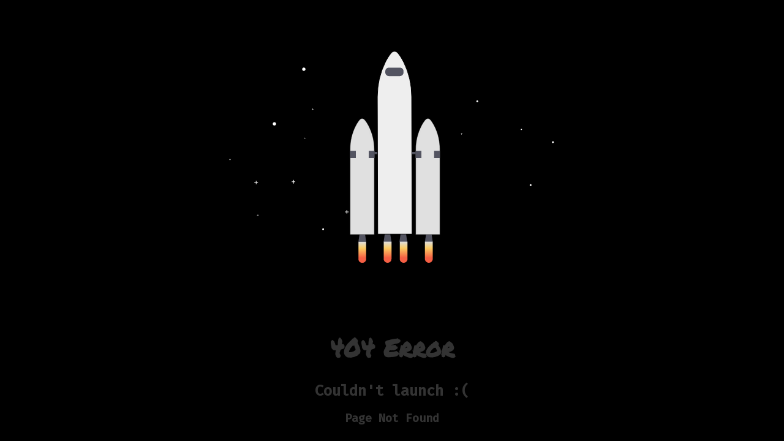

--- FILE ---
content_type: text/html; charset=utf-8
request_url: http://www.picturegallery.ovh/
body_size: 14285
content:
<!DOCTYPE html>
<html lang="en">

<head>
    <meta charset="UTF-8">
    <meta http-equiv="X-UA-Compatible" content="IE=edge">
    <meta name="viewport" content="width=device-width, initial-scale=1.0">
    <title>404</title>
    
    <link rel="stylesheet" href="/static/gen/base.css?cffc6fdd" />
    
</head>

<body>
    <div>
        <svg width="1123" height="837" viewBox="0 0 1123 837" fill="none" xmlns="http://www.w3.org/2000/svg">
            <rect width="1123" height="837" fill="black" />
            <g id="sky" filter="url(#filter0_d)">
                <rect id="background" x="30" y="26" width="1063" height="777" rx="20" fill="black" />
                <g id="stars">
                    <path id="Vector"
                        d="M202.12 319.2C204.937 319.2 207.22 316.917 207.22 314.1C207.22 311.283 204.937 309 202.12 309C199.303 309 197.02 311.283 197.02 314.1C197.02 316.917 199.303 319.2 202.12 319.2Z"
                        fill="white" />
                    <path id="Vector_2"
                        d="M566.12 615.2C568.937 615.2 571.22 612.917 571.22 610.1C571.22 607.283 568.937 605 566.12 605C563.303 605 561.02 607.283 561.02 610.1C561.02 612.917 563.303 615.2 566.12 615.2Z"
                        fill="white" />
                    <path id="Vector_3"
                        d="M351.12 638.95C352.694 638.95 353.97 637.674 353.97 636.1C353.97 634.526 352.694 633.25 351.12 633.25C349.546 633.25 348.27 634.526 348.27 636.1C348.27 637.674 349.546 638.95 351.12 638.95Z"
                        fill="white" />
                    <path id="Vector_4"
                        d="M985.11 503.99C986.684 503.99 987.96 502.714 987.96 501.14C987.96 499.566 986.684 498.29 985.11 498.29C983.536 498.29 982.26 499.566 982.26 501.14C982.26 502.714 983.536 503.99 985.11 503.99Z"
                        fill="white" />
                    <path id="Vector_5"
                        d="M822.11 247.99C823.684 247.99 824.96 246.714 824.96 245.14C824.96 243.566 823.684 242.29 822.11 242.29C820.536 242.29 819.26 243.566 819.26 245.14C819.26 246.714 820.536 247.99 822.11 247.99Z"
                        fill="white" />
                    <path id="Vector_6"
                        d="M1053.11 372.99C1054.68 372.99 1055.96 371.714 1055.96 370.14C1055.96 368.566 1054.68 367.29 1053.11 367.29C1051.54 367.29 1050.26 368.566 1050.26 370.14C1050.26 371.714 1051.54 372.99 1053.11 372.99Z"
                        fill="white" />
                    <path id="Vector_7"
                        d="M292.12 152.2C294.937 152.2 297.22 149.917 297.22 147.1C297.22 144.283 294.937 142 292.12 142C289.303 142 287.02 144.283 287.02 147.1C287.02 149.917 289.303 152.2 292.12 152.2Z"
                        fill="white" />
                    <path id="Vector_8"
                        d="M151.95 492.17H147.41V487.63H145.56V492.17H141.02V494.02H145.56V498.55H147.41V494.02H151.95V492.17Z"
                        fill="white" />
                    <path id="Vector_9"
                        d="M265.95 490.17H261.41V485.63H259.56V490.17H255.02V492.02H259.56V496.55H261.41V492.02H265.95V490.17Z"
                        fill="white" />
                    <path id="Vector_10"
                        d="M428.95 582.17H424.41V577.63H422.56V582.17H418.02V584.02H422.56V588.55H424.41V584.02H428.95V582.17Z"
                        fill="white" />
                    <path id="Vector_11"
                        d="M776.98 344.67H774.91V342.6H774.07V344.67H772V345.51H774.07V347.58H774.91V345.51H776.98V344.67Z"
                        fill="white" />
                    <path id="Vector_12"
                        d="M68.98 422.67H66.91V420.6H66.07V422.67H64V423.51H66.07V425.58H66.91V423.51H68.98V422.67Z"
                        fill="white" />
                    <path id="Vector_13"
                        d="M153.98 592.67H151.91V590.6H151.07V592.67H149V593.51H151.07V595.58H151.91V593.51H153.98V592.67Z"
                        fill="white" />
                    <path id="Vector_14"
                        d="M297.97 357.71H295.9V355.64H295.06V357.71H292.99V358.55H295.06V360.62H295.9V358.55H297.97V357.71Z"
                        fill="white" />
                    <path id="Vector_15"
                        d="M321.98 268.67H319.91V266.6H319.07V268.67H317V269.51H319.07V271.58H319.91V269.51H321.98V268.67Z"
                        fill="white" />
                    <path id="Vector_16"
                        d="M956.9 333.07C957.916 333.07 958.74 332.246 958.74 331.23C958.74 330.214 957.916 329.39 956.9 329.39C955.884 329.39 955.06 330.214 955.06 331.23C955.06 332.246 955.884 333.07 956.9 333.07Z"
                        fill="white" />
                </g>
                <g id="rocket">
                    <path id="Vector_17" d="M635.46 400H466V406.78H635.46V400Z" fill="#535461" />
                    <g id="body-rocket">
                        <path id="Vector_18" d="M482.581 674.368H458.851L463.091 645.558H478.341L482.581 674.368Z"
                            fill="#535461" />
                        <path id="Vector_19" d="M685.931 674.368H662.211L666.441 645.558H681.701L685.931 674.368Z"
                            fill="#535461" />
                        <g id="Group" opacity="0.1">
                            <path id="Vector_20" opacity="0.1"
                                d="M665.261 656.998H682.881L681.701 648.948H666.441L665.261 656.998Z" fill="black" />
                        </g>
                        <path id="Vector_21" d="M559.681 674.368H535.961L540.191 645.558H555.451L559.681 674.368Z"
                            fill="#535461" />
                        <path id="Vector_22" d="M607.981 674.368H584.261L588.491 645.558H603.741L607.981 674.368Z"
                            fill="#535461" />
                        <g id="Group_2" opacity="0.1">
                            <path id="Vector_23" opacity="0.1"
                                d="M587.311 656.998H604.931L603.741 648.948H588.491L587.311 656.998Z" fill="black" />
                        </g>
                        <path id="Vector_24"
                            d="M677.861 300.724L677.86 300.724L677.869 300.733C681.479 304.531 686.193 310.849 691.386 320.975C702.335 342.647 707.995 366.605 707.901 390.887V390.888V652.328H633.901L633.901 391.988L633.901 391.986C633.785 367.014 639.733 342.386 651.234 320.22C655.114 312.85 659.549 305.944 664.436 300.73L664.436 300.73L664.442 300.724C665.29 299.787 666.326 299.038 667.481 298.525C668.637 298.012 669.887 297.747 671.151 297.747C672.415 297.747 673.666 298.012 674.821 298.525C675.977 299.038 677.012 299.787 677.861 300.724Z"
                            fill="#E0E0E0" stroke="black" />
                        <path id="Vector_25"
                            d="M463.524 300.733L463.524 300.733L463.532 300.724C464.38 299.787 465.416 299.038 466.571 298.525C467.727 298.012 468.977 297.747 470.241 297.747C471.505 297.747 472.755 298.012 473.911 298.525C475.067 299.038 476.102 299.787 476.95 300.724L476.95 300.724L476.957 300.731C481.853 305.944 486.278 312.85 490.168 320.22C501.665 342.388 507.612 367.014 507.501 391.986V391.988V652.328H433.501L433.501 390.888L433.501 390.887C433.408 366.605 439.067 342.647 450.017 320.975C455.2 310.849 459.913 304.531 463.524 300.733Z"
                            fill="#E0E0E0" stroke="black" />
                        <path id="Vector_26" d="M490.201 396.448L508.001 396.538V418.478H490.201V396.448Z"
                            fill="#535461" />
                        <path id="Vector_27" d="M633.401 396.448L651.191 396.538V418.478H633.401V396.448Z"
                            fill="#535461" />
                        <g id="Group_3" opacity="0.1">
                            <path id="Vector_28" opacity="0.1"
                                d="M490.611 319.648C486.711 312.258 482.261 305.308 477.321 300.048C475.926 298.502 474.062 297.456 472.016 297.071C469.969 296.686 467.852 296.984 465.991 297.918C467.063 298.453 468.032 299.175 468.851 300.048C473.781 305.308 478.241 312.258 482.131 319.648C493.671 341.887 499.638 366.595 499.521 391.648V652.468H508.001V391.658C508.115 366.602 502.147 341.892 490.611 319.648V319.648Z"
                                fill="black" />
                        </g>
                        <g id="Group_4" opacity="0.1">
                            <path id="Vector_29" opacity="0.1"
                                d="M657.571 320.368C661.461 312.978 665.921 306.028 670.851 300.768C671.773 299.772 672.889 298.976 674.131 298.428C672.298 297.626 670.26 297.421 668.304 297.841C666.348 298.261 664.573 299.285 663.231 300.768C658.291 306.028 653.831 312.978 649.941 320.368C638.407 342.609 632.44 367.315 632.551 392.368V653.228H640.181V392.388C640.061 367.328 646.029 342.613 657.571 320.368V320.368Z"
                                fill="black" />
                        </g>
                        <path id="Vector_30"
                            d="M471.041 738.768H470.391C467.331 738.768 464.395 737.553 462.231 735.388C460.067 733.224 458.851 730.289 458.851 727.228V674.368H482.581V727.228C482.581 730.289 481.365 733.224 479.201 735.388C477.037 737.553 474.102 738.768 471.041 738.768Z"
                            fill="url(#paint0_linear)" />
                        <path id="Vector_31"
                            d="M548.371 738.518H547.721C544.661 738.518 541.725 737.303 539.561 735.138C537.397 732.974 536.181 730.039 536.181 726.978V674.118H559.911V726.978C559.911 730.039 558.695 732.974 556.531 735.138C554.367 737.303 551.432 738.518 548.371 738.518Z"
                            fill="url(#paint1_linear)" />
                        <path id="Vector_32"
                            d="M597.371 738.518H596.721C593.661 738.518 590.725 737.303 588.561 735.138C586.397 732.974 585.181 730.039 585.181 726.978V674.118H608.911V726.978C608.911 730.039 607.695 732.974 605.531 735.138C603.367 737.303 600.432 738.518 597.371 738.518Z"
                            fill="url(#paint2_linear)" />
                        <path id="Vector_33"
                            d="M674.371 738.518H673.721C670.661 738.518 667.725 737.303 665.561 735.138C663.397 732.974 662.181 730.039 662.181 726.978V674.118H685.911V726.978C685.911 730.039 684.695 732.974 682.531 735.138C680.367 737.303 677.432 738.518 674.371 738.518Z"
                            fill="url(#paint3_linear)" />
                        <path id="Vector_34"
                            d="M578.51 96.4834L578.52 96.4957L578.531 96.5076C583.685 102.221 590.434 111.588 597.797 126.726L597.798 126.73C613.465 158.638 621.544 194.732 621.655 231.32L622.93 650.608L517.93 650.927L516.661 233.319C516.547 195.664 524.762 158.515 541.048 125.774C546.594 114.716 552.917 104.371 559.813 96.561L559.822 96.5507L559.831 96.5402C560.972 95.1742 562.398 94.0744 564.009 93.3179C565.62 92.5615 567.377 92.1667 569.157 92.1613C570.937 92.1559 572.697 92.54 574.312 93.2866C575.928 94.0333 577.361 95.1244 578.51 96.4834Z"
                            fill="#EEEEEE" stroke="black" stroke-width="2" />
                        <path id="Vector_35"
                            d="M585.811 142.368H551.971C545.896 142.368 540.971 147.293 540.971 153.368V156.958C540.971 163.034 545.896 167.958 551.971 167.958H585.811C591.886 167.958 596.811 163.034 596.811 156.958V153.368C596.811 147.293 591.886 142.368 585.811 142.368Z"
                            fill="#535461" />
                        <path id="Vector_36" d="M433.431 396.448L451.231 396.538V418.478H433.431V396.448Z"
                            fill="#535461" />
                        <path id="Vector_37" d="M690.171 396.448L707.961 396.538V418.478H690.171V396.448Z"
                            fill="#535461" />
                    </g>
                </g>
            </g>
            <defs>
                <filter id="filter0_d" x="0" y="0" width="1123" height="837" filterUnits="userSpaceOnUse"
                    color-interpolation-filters="sRGB">
                    <feFlood flood-opacity="0" result="BackgroundImageFix" />
                    <feColorMatrix in="SourceAlpha" type="matrix" values="0 0 0 0 0 0 0 0 0 0 0 0 0 0 0 0 0 0 127 0" />
                    <feOffset dy="4" />
                    <feGaussianBlur stdDeviation="15" />
                    <feColorMatrix type="matrix" values="0 0 0 0 0 0 0 0 0 0 0 0 0 0 0 0 0 0 0.7 0" />
                    <feBlend mode="normal" in2="BackgroundImageFix" result="effect1_dropShadow" />
                    <feBlend mode="normal" in="SourceGraphic" in2="effect1_dropShadow" result="shape" />
                </filter>
                <linearGradient id="paint0_linear" x1="470.721" y1="674.368" x2="470.721" y2="738.768"
                    gradientUnits="userSpaceOnUse">
                    <stop stop-color="#E0E0E0" />
                    <stop offset="0.31" stop-color="#FCCC63" />
                    <stop offset="0.77" stop-color="#F55F44" />
                </linearGradient>
                <linearGradient id="paint1_linear" x1="548.051" y1="674.118" x2="548.051" y2="738.518"
                    gradientUnits="userSpaceOnUse">
                    <stop stop-color="#E0E0E0" />
                    <stop offset="0.31" stop-color="#FCCC63" />
                    <stop offset="0.77" stop-color="#F55F44" />
                </linearGradient>
                <linearGradient id="paint2_linear" x1="597.051" y1="674.118" x2="597.051" y2="738.518"
                    gradientUnits="userSpaceOnUse">
                    <stop stop-color="#E0E0E0" />
                    <stop offset="0.31" stop-color="#FCCC63" />
                    <stop offset="0.77" stop-color="#F55F44" />
                </linearGradient>
                <linearGradient id="paint3_linear" x1="674.051" y1="674.118" x2="674.051" y2="738.518"
                    gradientUnits="userSpaceOnUse">
                    <stop stop-color="#E0E0E0" />
                    <stop offset="0.31" stop-color="#FCCC63" />
                    <stop offset="0.77" stop-color="#F55F44" />
                </linearGradient>
            </defs>
        </svg>
    </div>
    <div class="text">
        <h1>404 Error</h1>
        <h2>Couldn't launch :(</h2>
        
        <h3>Page Not Found</h3>
    </div>
</body>

</html>

--- FILE ---
content_type: text/css; charset=utf-8
request_url: http://www.picturegallery.ovh/static/gen/base.css?cffc6fdd
body_size: 1086
content:
@import url('https://fonts.googleapis.com/css2?family=Permanent+Marker&family=Fira+Mono:wght@500&display=swap');
body{
    height: 95vh;
    background: #000000;
    text-align: center;
    color: #E0E0E0;
    font-family: 'Fira Mono', monospace;
}
h1{
    font-size: 2.5rem;
    font-family: 'Permanent Marker', cursive;
}
div{
    transform-style: preserve-3d;
}
svg{
    width: clamp(300px , 70% , 600px);
    height: 500px;
  
}
#rocket{
    
    transform: translateY(750px);
   
    animation: launch 2s ease-out forwards;
}

@keyframes launch {
    from {
        transform: translateY(750px);
    }
    to{
        perspective: 500px;
        transform: translateY(0px); 
    }
}
#stars {
    animation: twinkling 2s linear ;
}
@keyframes twinkling {

    from{
        transform: scale(0);
    }
    to{
        transform: scale(1);
    }
}
.text{
    opacity: 0;
    animation:appear 1s ease-in forwards;
    animation-delay: 1.8s;
}
@keyframes appear {
    from{
        opacity: 0;
    }
    to{
        opacity: 1;
    }
}
a{
    color:#F66947;
    text-decoration: none;
}